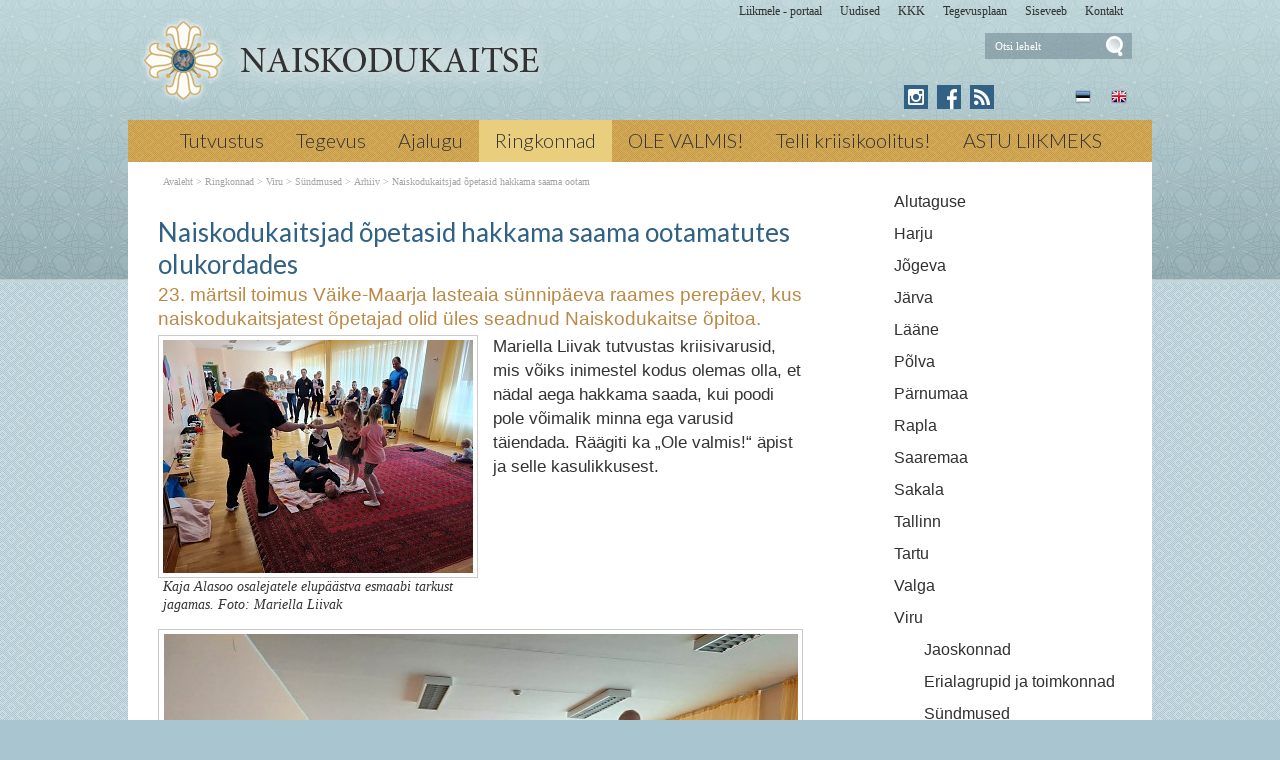

--- FILE ---
content_type: text/html; charset=ISO-8859-4
request_url: https://www.naiskodukaitse.ee/Naiskodukaitsjad_opetasid_hakkama__4986
body_size: 13640
content:
<!DOCTYPE html> <html lang="et"><head><title>Naiskodukaitsjad õpetasid hakkama saama ootamatutes olukordades</title> <link rel="canonical" href="https://www.naiskodukaitse.ee/Naiskodukaitsjad_opetasid_hakkama__4986"> <META HTTP-EQUIV="Pragma" CONTENT="no-cache"><META HTTP-EQUIV="Expires" CONTENT="-1"><meta name="viewport" content="initial-scale=1"><meta name="description" content="23. märtsil toimus Väike-Maarja lasteaia sünnipäeva raames perepäev, kus naiskodukaitsjatest õpetajad olid üles seadnud Naiskodukaitse õpitoa. Kaja Alasoo osalejatele elupäästva esmaabi tarkust jagamas. Foto: Mariella Liivak Mariella Liivak tutvustas kriisivar Naiskodukaitsjad õpetasid hakkama saama ootamatutes olukordades"><link rel="shortcut icon" href="favicon.ico"><meta property='og:image' content='https://www.naiskodukaitse.ee/s2/4986_21081_v_v_Mariella_Liivak_kriisivarusid_tutvustamas_Foto_Kzu57a.jpg'><META HTTP-EQUIV="Content-Type" CONTENT="text/html; charset=ISO-8859-4"><style type="text/css">@media only screen and (max-width: 666px){.small_box_left{margin-left: auto; margin-right: auto; float:none; margin-bottom: 25px}}@media only screen and (min-width: 666px){.small_box_left{float: left}}@media only screen and (min-width: 665px){.cleargallery{clear: both;}}#hmlink a{display: inline;}a:link,a:visited,a:active{text-decoration: underline; font-weight:normal; color: #395595;}a:hover{text-decoration: underline; color: #7187bd}.pildiaar{padding:4px; border:1px solid #cacaca;}.pildiaar img{vertical-align: bottom;}.tooteruut{padding:4px; border: solid 1px #cacaca;}.toot_hr_jn{display: block; padding-bottom: 2px; color: #333; border-bottom:solid 1px #cacaca;}#pildihigh{border:1px solid #5e5e5e;}.spilt{clear:both; margin-top:11px}body.mceContentBody{background: #ffffff;}img, div, input{_behavior: url('js/js/iepngfix.htc');}.carol, #carol, .c, #c{clear: both;}.sisutekst{font: normal 17px/24px Arial, Helvetica, sans-serif; color: #333;}body{font: normal 17px/24px Arial, Helvetica, sans-serif; color: #333; background:}td, table{font: normal 17px/24px Arial, Helvetica, sans-serif; color: #333;}p{font: normal 17px/24px Arial, Helvetica, sans-serif; color: #333;}.pealkiri{font: 400 26px/32px Lato, sans-serif; margin-top: 6px; margin-bottom: 3px; padding:0px; color: #316285;}.sissejuhatus{font: normal 19px/24px arial; padding:0px; margin:0px; padding-bottom:4px; color: #bb8945}.alapealkiri{font: 400 22px/28px Lato, sans-serif; color: #316285;}.autor{font: normal 10px/16px verdana; color: #333;}.pildiallkiri{font: italic 14px/18px verdana; color: #333;}.sv li div{display: inline;}.endsv{margin-bottom: 24px;}.heledam{color: rgb(206, 70, 18); font-size: medium;}.tumedam{color: rgb(128, 0, 0); font-size: medium;}body.mceContentBody{background: #ffffff;}body.mceContentBody{}body.mceContentBody .megan_col{border: dashed 1px gray;}.megan_col{display: inline-block; font: normal 10px/16px verdana; color: #333; text-align: left; width: 224px; background: #eef5f6; padding: 12px 12px 12px 12px; margin:12px 12px 12px 12px; height: 260px; overflow: hidden; position:relative}@media only screen and (max-width: 520px){.megan_col{--contentWidth: 224px; width: auto; height: 246px;}}.megan_col a{display:block; margin-bottom: 10px; text-decoration:none; color: #333;}.megan_col h6{position: absolute; width: 520px; height: 43px; background: url('d1/graaf/esi-bot-trans.png');  bottom: 0px; left:0px;}.megan_col em{display: block; text-align: center; width: 200px; height: 128px; padding:0px; overflow: hidden; margin: 0px auto 8px auto;}.megan_col bdo{display: inline-block; width: auto; font-weight: bold;}@media only screen and (max-width: 520px){.megan_col bdo{display: inline-block; width: auto; font-weight: bold;}}.megan_col img{border: 1px; margin: 0px auto;}.megan_col_pealk{font: normal 13px/17px verdana; color: #316285;}.megan_big{font: normal 42px/42px 'anton', 'arial narrow', sans-serif; padding: 15px; color: #fff; background: #f9bf00}html *{margin: 0; padding: 0; color: #333;}body{font: normal 17px/24px Arial, Helvetica, sans-serif; background: #a9c5cf; margin: 0; padding: 0; overflow-y: auto; overflow-x: auto;}@media only screen and (min-width: 1025px){body{background: #a9c5cf url('d1/graaf/body.png');}}@media only screen and (max-width: 1080px){body{overflow-x: hidden;}}div{margin:0; padding:0; -webkit-box-sizing: border-box; -moz-box-sizing: border-box; box-sizing: border-box;}#norma{width: 100%; position: relative; background: #bad2d6; z-index: 12; margin:0; padding:0;}@media only screen and (min-width: 1025px){#norma{background: transparent url('d1/graaf/norma.png') center top fixed repeat-x}}#naomi{padding: 0px; margin:0px;}.betty{padding-top: 0px; margin-top: 0px; position: relative; margin-left:auto; width: 1024px; margin-right:auto;}@media only screen and (max-width: 1024px){.betty{width: auto; margin: 0 auto;}}@media only screen and (min-width: 1024px){.betty{max-width: 1024px; margin: 0 auto;}}#may{position: absolute; top: 38px; left: 0px; font: normal 10px/11px arial}#susanna{margin: 0px; padding:0px; z-index:8; position: relative; z-index: 15;}#alice{width: 100%; color: #fff; margin: 0px; padding: 0px; position: relative; z-index: 16; padding-bottom: 4px;}#alice_i{padding: 0px 1px;  text-align: left;}#cristina{font: normal 12px/12px verdana; float: right; margin: 0px 5px 0px 5px;  text-align: right;}@media only screen and (min-width: 800px){#cristina{margin-bottom: -10px;}}#cristina a{color: #333333; display: inline-block; margin-top: 5px; margin-bottom: 7px; text-decoration: none; font-weight: normal}@media only screen and (min-width: 830px){#cristina{margin-right: 10px;}}#loren{width: 390px; height: 71px; overflow:hidden; float: left; position: relative; z-index: 14; margin:0px auto; padding:0px; margin-bottom: 7px; margin-left:20px}@media only screen and (min-width: 800px){#loren{top: -5px}}#loren a{width: 100%; height: 100%; display: inline-block; overflow: hidden;}#loren a:before, #loren a[href^="javascript:"]:after{content: url('d1/graaf/loren_90.png');}@media only screen and (min-width: 500px){#loren{width: 500px; height: 87px; float: left; margin-left:10px}#loren a:before, #loren a[href^="javascript:"]:after{content: url('d1/graaf/loren500_90.png');}}#loren{width: 315px; height: 71px; overflow:hidden; float: left; position: relative; z-index: 14; margin:0px auto; padding:0px; margin-bottom: 7px; margin-left:40px; float: none; margin: 0px auto; top: 30px; margin-bottom: 30px;}@media only screen and (min-width: 800px){#loren{top: -5px; float: left; margin-left:10px;}}@media only screen and (min-width: 620px){#loren{top: -5px; float: left; margin-left:10px; top: 0px; margin-bottom: 0px;}}#loren a{width: 100%; height: 100%; display: inline-block; overflow: hidden;}#loren a:before, #loren a[href^="javascript:"]:after{content: url('d1/graaf/loren.png');}@media only screen and (min-width: 500px){#loren{width: 405px; height: 87px; float: left; margin-left:10px}#loren a:before, #loren a[href^="javascript:"]:after{content: url('d1/graaf/loren500.png');}}#susie{display: none; float: left; margin-top: 4px; margin-left: 130px; width: 400px; margin-bottom: -20px;}#susie p, #susie{font: 400 26px/26px 'Dancing Script', cursive; color: white;}#susie a:link{font-weight: 300;}#susie p{font: 400 105px/100px 'Dancing Script', cursive; margin:0px; padding:0px;}@media only screen and (min-width: 765px){#susie{display: block; position: relative; z-index:14}}#olivia{width: 150px; height: 32px; margin-top: 6px; overflow: hidden; margin-left: 10px; margin-right: 0px; margin-bottom:0px; padding: 2px 0px 0px 8px; background: #f9f; display: block; z-index: 55; background: url('d1/graaf/olivia.png') 3px 4px no-repeat; position: absolute; right: 20px; top: -5px}@media only screen and (min-width: 660px){#olivia{top: 5px}}label{position: relative; left: 160px; top: -34px; display: inline block; font: normal 9px arial; width: 15px; height: 15px}#onpinp{border:0; background: 0 ; margin: 0px 0px 0px 0px; height: 19px; padding: 0px; font:normal 11px/15px verdana; color:#ffffff; -webkit-box-shadow: none; -moz-box-shadow: none; box-shadow: none;}html>body #onpinp{margin: 0px 0px 0px 0px;}#onpsmt{border:0; background:0; height: 22px; width: 22px; font: normal 12px/12px verdana; padding: 0; color:0; -webkit-box-shadow: none; -moz-box-shadow: none; box-shadow: none;}html>body #onpsmt{padding: 0px 5px 5px 5px;}#sonjakaia{clear:both; width: 260px; float:right; position: relative; z-index: 14;}@media only screen and (min-width: 660px){#sonjakaia{top: -20px; margin-bottom: -20px}}#kaia{width: 120px;  float: right; position: relative; z-index: 14; display: inline-block; color: #bbbbbb; margin-right: 15px; min-height: 20px;}#kaia a:link, #kaia a:active, #kaia a:visited{display:block; padding: 4px 6px 4px 6px; margin: 0px 4px; float:right; text-decoration: none;}#kaia a:hover, #kaia .keel_active{background: url('d1/graaf/lang_high.png') -1px -1px repeat}.flag{background: url('d1/graaf/spritels.png'); display: block; height: 16px; width: 16px;}#gillian{}#hanna{width: 100%; background: #cb9f51;  margin-bottom:0px; color: #fff; padding: 0px;  margin-top: 7px; position: relative; z-index: 12; clear: both;}@media only screen and (min-width: 1025px){#hanna{background: #cb9f51 url('d1/graaf/hanna.png') 0px 0px ;}}#hanna ul{margin: 0px; padding: 0px; padding-left: 2px;}#hanna a{display: block; font: 300 20px/20px Lato, sans-serif; color: #333333; margin: 0px; padding: 10px 16px 12px 16px; text-decoration: none}@media only screen and (max-width: 800px){#hanna a{font: 300 18px/18px Lato, sans-serif;}}#hanna .lMActive{color: #333333; text-decoration: none; background: #e9ce7e;}#hanna a:hover{color: #333333; text-decoration: underline;}.hid{position: absolute; display: none;  filter:alpha(opacity=98);  opacity:0.98; margin: 0px; padding: 0px; z-index:5; width: 202px;}.tnp{position: relative; background: url('d1/graaf/hanna.png') 0px 0px; padding: 5px 2px 5px 2px; margin:0px; margin-top:0px; list-style: none; text-align: left; width: 267px;}html>body .tnp{width:265px}#hanna li{list-style: none; list-style-image: none; list-style-type: none; display: inline-block; zoom: 1; *display: inline; margin:0px; padding: 0px;}#hanna div li{height: 20px;}#hanna .tnp a{display: block; border: 0; background: 0; margin: 0px 0px 3px 8px; padding: 2px 2px 5px 8px; font: normal 16px/20px arial; color:#333; text-decoration: none;}#hanna .tnp a:hover, #hanna .tnp .tnpActive{color: #333; text-decoration: underline; padding: 2px 2px 5px 8px; border-radius: 0px; margin: 0px 0px 3px 8px; background: 0;}#fiona{position: relative; z-index: 4;}#fionS{display: block; width: 100%; position: relative; z-index: 11; height: 400px; background-image:url('d1/graaf/susanna.jpg'); background-repeat:no-repeat; background-size: 100% auto;}#fionS a{display: block; width: 100%; height: 400px; box-sizing: border-box; color: white; text-decoration:none; text-shadow: 4px 4px 4px black; position: absolute; display: none;}.fionSsisu{color: #fff; text-shadow: 4px 4px 4px black; padding: 40px 5px 30px 40px; font: normal 28px Lato, sans-serif; position: absolute; display: none;}.fionSsisuNupp{margin-top: 8px; display: inline-block; text-decoration:none; font: normal 18px Lato, sans-serif; background: #393b73; border-radius: 5px; padding: 4px 25px 6px 25px; color: white; text-shadow: none;}#@media only screen and (min-width: 1024px){##fionS{display: block;}}@media only screen and (max-width: 799px){#fionS{height: 200px;}}@media only screen and (max-width: 599px){#fionS{height: 150px;}.fionSsisu{padding: 15px 5px 5px 15px;}#fionS a{height: 150px;}}h1{font: normal 18px/22px verdana; color: #fff}h2{font: normal 16px/20px verdana; color: #fff}h3{position: absolute; top: 22px; left: 5px;  padding: 10px 2px 18px 2px; overflow: hidden; font: normal 16px/22px verdana; width: 72px; border: solid 1px red; padding-top: 42px; max-height: 140px;}#cts, #cts a, .cts, .cts a{font: normal 14px/16px verdana; color: #fff}#cts2, #cts2 a, .cts2, .cts2 a{position: relative; padding-left: 5px; font: normal 3px/5px verdana; color: #fff;  opacity:0.2; z-index: 1}#melody{background: #fff; padding: 0px; padding-bottom: 0px; height: auto; z-index: 4;}#megan{background: #fff; position: relative; padding-top: 15px; z-index: 4;}#megan ul, #megan ol{list-style-position: inside; padding: 0px 0px 5px 40px;}.hw, #hw{position: absolute; left: 0; top: -840px; text-align:left; width: 615px; z-index: 1}#ingrid{padding-left: 5px; display: none; padding-bottom: 0px; font:normal 10px/10px verdana; color:#a9a5a6;}#ingrid a:link, #ingrid a:active, #ingrid a:hover, #ingrid a:visited{font: normal 10px/10px verdana; text-decoration: none; display: inline-block; margin-bottom: 23px; color: #a9a5a6}#ingrid a:hover{text-decoration: underline;}@media only screen and (min-width: 666px){#ingrid{display: block;}}.arrow{display: inline-block; margin-bottom: 1px}@media only screen and (max-width: 600px){.arrow{margin-bottom: 8px;}}#julia{float: left; margin: 0 30px;  width: 645px; margin-bottom: 40px;  max-width: 645px}#carla{float: right; clear: right;  max-width: 315px; padding: 0px; margin:0px; margin: 0px auto;  margin-bottom: 35px;}@media only screen and (max-width: 1023px){#julia, #carla{float: none;  padding: 5px 10px;  margin:auto;  width: auto; max-width: 645px;}#carla{margin-top: 20px;}}@media only screen and (max-width: 666px){#julia, #carla{float: none; padding: 5px 10px; margin:auto; width: 100%; max-width: 645px;}}#priscilla{text-align:right; margin-right: 8px; margin-top: 10px; margin-bottom:12px}#priscilla a{background: url('d1/graaf/spritels.png') -120px -48px no-repeat; display: inline-block; height: 20px; width: 57px; margin: 0px 10px 0px 0px}@media only screen and (max-width: 1023px){#priscilla{display: none}}#virginia{float: right; width: 315px; padding: 5px 30px;}#lM{position:relative; margin: 0px 0px 0px 10px; padding:10px 0px 3px 3px;}#lM a{display: block; margin-bottom: 12px; padding: 0px 5px 0px 14px; font: normal 16px/20px arial; color: #313131; text-decoration: none;}#lM a:hover, #lM .lMActive{color: #316285; background: url('d1/graaf/va.png') 0px 8px no-repeat;}#lM .lMSecond{display: block; margin-left: 30px;}@media only screen and (max-width: 1024px){#virginia{float: none; width: 100%; padding: 0px;}#virginia, #lM a, #lM div, #lM .lMSecond{display: inline-block; margin-left: 0px;}#lM{padding:0px;}#lM div{width: auto; float: none; display: inline-block;}}#ursula, #kimberly, #melinda, #lara{width: 300px; float: right; font: normal 12px/18px verdana; padding: 10px;}.uudis_main{text-align:right; font: bold 14px arial; color: #316285}.uudis_blokk{margin: 14px 0px 2px 0px; clear: both}.uudis_blokk img{margin-right: 8px; margin-top: 8px; float: left;}.uudis_blokk a{text-decoration: none}.uudis_main a{font: bold 14px arial; color: #316285}.uudis_date, .uudis_date a{font: normal 10px verdana; color: #333}.uudis_pealk, .uudis_pealk a{font: 400 22px/26px Lato, sans-serif;  text-decoration: none; color: #316285}.uudis_pealk_small, .uudis_pealk_small a{font: 400 14px/19px Lato, sans-serif;  text-decoration: none; color: #316285}.uudis_sissejuh, .uudis_sissejuh a, .uudis_sissejuh a:hover{font: normal 12px/18px verdana; padding-bottom: 25px; text-decoration: none; color: #333}.syndic_sissejuh, .syndic_sissejuh a, .syndic_sissejuh a:hover{font: font: normal 17px/24px Arial, Helvetica, sans-serif;; padding-bottom: 10px; color: #333 ; font-weight: normal; display: block; text-decoration: none}.syndic_date, .syndic_date a{display: block; font: normal 10px verdana; color: #333}.uudis_social{position: relative; top: 5px; left: -5px; margin-bottom: 8px; text-align: center;}.varvisilt{background: #feff19; color: #596010; font: normal 14px/14px 'Vollkorn', serif; display: inline-block; padding: 2px 12px 2px 12px}@media only screen and (min-width: 1024px){#ursula, #sonja, #kimberly, #melinda, #lara{float: right; width: 310px;}}#kimberly, #kimberly a{font: 300 19px/24px Lato, sans-serif; color: #dbcfb1;}#kimberly{background: #316285 ; padding:0px; margin:0px; border-top-left-radius: 7px; border-bottom-left-radius: 7px; margin-left: 10px; padding: 8px 10px 12px 20px;}#kimberly a{color: #fff; text-decoration: underline;}.fourvalues{margin: 10px 10px 20px 16px}.fourvalues div{margin-top:10px; color: #670000; font: normal 16px/24px calibri; font-style:italic}#sonja{margin: 15px 0px 5px 10px;}#melinda{margin-top: 10px; text-align: center;}#ursula{padding-bottom: 0px;}@media only screen and (max-width: 1023px){#ursula{width: auto;}}#sonja, #melinda{padding:10px 0px 0px 0px;}#sonja{display: inline-block; float: right; padding: 0px; margin:0px; width: 115px;}#sonja a{background: #316285 url('d1/graaf/spritels.png'); display: inline-block; height: 24px; width: 24px; margin: 0px 2px 4px 2px}#melinda img{margin: 0px 2px 4px 2px}.comment_header{background: #dddce4 ; margin: 28px 0px 3px 0px; width: 645px}table{border-spacing:0; background-repeat : no-repeat}#kalenderpos{position:absolute; left:709px; top:34px; z-index:29;}#cal{margin:0px 10px 10px 10px;}@media only screen and (max-width: 1023px){#cal{display: none;}}#cal, #cal table, #cal td, #cal th{padding:3px; border-spacing:0px; border-padding:0px; border-collapse: collapse; color: #455147; text-align:right; font:10px verdana}#cal{padding-left: 80px; color: white; text-align: center; vertical-align: middle;}#tnane{color: #316285; font-weight: bold}#tdhighl, .tdhighl{background: #e9f0f1; font-weight: normal; padding:3px; position: relative; text-align:right; font:10px verdana}#tdhighl a, .tdhighl a{font-weight: normal; color: #316285}.cmpl{margin: 2px;  color: #316285; position: absolute; width: 218px; text-align:left; background: #e9f0f1; border: solid 1px #9cb5c6; padding: 2px 5px 3px 2px}.cmpl a{color: #316285;}html>body .cmpl{width:207px}.kn{color: #316285; margin-top: 4px}.an{color: #316285; font: bold 14px verdana}#korv{float: left; margin-top: 8px; margin-left: 150px; padding-bottom: 8px; font: normal 12px/18px verdana; color: #95947e; z-index:5}#korv a{color: #95947e; font-weight: normal;}#login{position:absolute; right: 20px; top: 50px; width: 350px; text-align:right; z-index:5}#mrkspilv{color: #316285; text-align: center; margin-top: 10px; margin-bottom: 52px;}#mrkspilv a:link{color: #316285; text-decoration: none}#mrkspilv span{display: inline-block; margin: 2px; color: #316285;}@media only screen and (max-width: 1023px){#mrkspilv{width: auto;}}#mrkspilv a:hover{text-decoration: underline}.ulabel{display: inline-block; color: white; background: url('d1/graaf/label_back.png') left center no-repeat; font: normal 10px/11px verdana; padding: 3px 12px 4px 20px;}#highlight{background-color: #fffdf0;}.otsiSisu{font: normal 14px/25px verdana; width: auto;}.toimetaja{text-align:right; clear:both; width:120px; margin:4px 0px 4px 0px; color:#777777; padding-right:4px; border:1px dashed #9f9f9f; background-color: #ffffff; font: normal 9px/14px verdana}.toimetaja a:link, .toimetaja a:active, .toimetaja a:visited, #kimberly .toimetaja a{font: normal 9px/14px verdana; color: #777777; font-weight: bold; text-decoration: none;}.toimetaja a:hover{text-decoration: underline;}.vasakjuhend{font: normal 10px/12px verdana; color: #898989;}.vasakjuhendin{border:1px solid #a9a9a9; background: 0 ; font:normal 11px verdana; height: 20px; color: #808080;  vertical-align:middle}.juhend{font: normal 10px/12px verdana; color: #333}#fs{font: normal 10px/12px verdana; margin-top:3px;}.r_gallup{border:none; margin-bottom:-4px}input{border:1px solid #aaaaaa; background: 0 ; font:normal 11px verdana; height: 24px; color:#777777; vertical-align:middle; -moz-border-radius:3px; -khtml-border-radius:3px; -webkit-border-radius: 3px; border-radius: 3px;}textarea{border:1px solid #aaaaaa; background: 0 ; font: 11px verdana; color:#777777; overflow:auto; -moz-border-radius:0.2em; -khtml-border-radius:0.2em; -webkit-border-radius: 0.2em; border-radius: 0.2em;}input, textarea{border: solid 1px #aaaaaa; outline: 0; background: #FFFFFF; background: -webkit-gradient(linear, left top, left 8, from(#FFFFFF), color-stop(4%, #EfEfEf), to(#FFFFFF)); background: -moz-linear-gradient(top, #FFFFFF, #EfEfEf 2px, #FFFFFF 8px); box-shadow: rgba(0,0,0, 0.1) 0px 0px 8px; -moz-box-shadow: rgba(0,0,0, 0.1) 0px 0px 8px; -webkit-box-shadow: rgba(0,0,0, 0.1) 0px 0px 8px;}input:hover, textarea:hover, input:focus, textarea:focus{border-color: #403438; -webkit-box-shadow: rgba(0, 0, 0, 0.15) 0px 0px 8px; -moz-box-shadow: rgba(0,0,0, 0.15) 0px 0px 8px;}.drop{font: 10px verdana; color:#777777}.submit{border:solid 1px #316285; background:#316285; font: normal 11px/11px verdana; height:24px; cursor:pointer; text-align: center; color:#fff; vertical-align:middle; padding:3px 10px 5px 10px;}p{margin: 0; padding: 0;}#timer{position: absolute; top: 188px; left: 18px; z-index: 65; color: #000000; font: normal 9px verdana;}#update{position:absolute; top:-15px; left:220px}.query_head{color: #bb8945; font: normal 14px/16px arial; padding: 10px 0px 0px 0px}#logout{text-align:right; font: normal 10px/12px verdana; position: absolute; width: 90px; right: 12px; top: 75px; z-index:15}#logout a{color: #fff;}#theresa{width: 100%; background:0; color: #666666; padding: 0px 0px 0px 0px; margin-bottom: 0px; position: relative; z-index: 5;}#wendy{width: 100%; position: relative; z-index: 5; font: normal 11px/16px verdana; background: #4a5d7e url('d1/graaf/wendy.png') center 0px repeat; color: #dedede; padding: 10px 0px 50px 0px; margin-bottom: 0px; text-align: center;}#wendy_i{padding: 0px 15px;}#wendy a{color: #dedede; font-weight: normal;}@media only screen and (max-width: 600px){#wendy a{display: inline-block; margin: 0px 0px 9px 9px}}#may{top: -2935px; width: 318px;}#zara{font: normal 10px/16px verdana;}#zara_i{padding: 10px 15px 8px 15px; font: normal 10px/16px verdana; color: #333;}#zara_z{font: normal 10px/16px verdana; color: #333; float: right;}#zara_z a{font-weight: normal; text-decoration: none; color: #333;}h4, h4 a{display: inline-block; font-weight: normal; text-decoration: none; color: #333; padding: 0px; margin: 0px;}#az{opacity: 0.6; filter: alpha(opacity=60); position: relative; top: 1px; left: 5px; margin-bottom: -3px; display:inline-block; width: 15px; height: 15px; font: normal 36px verdana;  overflow: hidden}#az:before, #az input[id^="footer:"]:after{content: url('d1/graaf/logo.png');}body.mceContentBody{background: #4a5d7e ; padding:0px; margin:0px;}body.mceContentBody .wendy_col{border: dashed 1px gray; padding: 5px 5px; color: #dedede ;}body.mceContentBody .wendy_col a{color: #dedede;}p{margin: 0; padding: 0;}.bot_header, .bot_header a, .bot_content, .bot_content a, .bot_content p, .bot_content td{color: #dedede ; font: normal 11px/16px verdana;}.bot_header, .bot_header a{color: #f9b83d; font: 400 20px/24px Lato, sans-serif;}.wendy_col{width: 224px; margin: 5px 15px 10px 0px; display: inline-block; vertical-align: top;  padding: 5px 6px; font: normal 11px/16px verdana; color: #dedede; text-align: left;}.mceContentBody .wendy_col a, .mceContentBody .wendy_col a:link, .mceContentBody .wendy_col a:visited{color: #dedede; font-weight: normal;}body.mceContentBody2{background: #fff; color: #333; font: normal 10px/16px verdana;}p{margin: 0; padding: 0;}.bot_header2, .bot_header2 a, .bot_content2, .bot_content2 a, .bot_content2 p, .bot_content2 td{color: #333; font: normal 10px/16px verdana;}.bot_content2 a{text-decoration: underline}.bot_header2, .bot_header2 a{font: bold 14px arial;}.fancybox-wrap,.fancybox-skin,.fancybox-outer,.fancybox-inner,.fancybox-image,.fancybox-wrap iframe,.fancybox-wrap object,.fancybox-nav,.fancybox-nav span,.fancybox-tmp{padding: 0; margin: 0; border: 0; outline: none; vertical-align: top;}.fancybox-wrap{position: absolute; top: 0; left: 0; z-index: 8020;}.fancybox-skin{position: relative; background: #f9f9f9; color: #444; text-shadow: none; -webkit-border-radius: 4px;  -moz-border-radius: 4px;  border-radius: 4px;}.fancybox-opened{z-index: 8030;}.fancybox-opened .fancybox-skin{-webkit-box-shadow: 0 10px 25px rgba(0, 0, 0, 0.5);  -moz-box-shadow: 0 10px 25px rgba(0, 0, 0, 0.5);  box-shadow: 0 10px 25px rgba(0, 0, 0, 0.5);}.fancybox-outer, .fancybox-inner{position: relative;}.fancybox-inner{overflow: hidden;}.fancybox-type-iframe .fancybox-inner{-webkit-overflow-scrolling: touch;}.fancybox-error{color: #444; font: 14px/20px "Helvetica Neue",Helvetica,Arial,sans-serif; margin: 0; padding: 15px; white-space: nowrap;}.fancybox-image, .fancybox-iframe{display: block; width: 100%; height: 100%;}.fancybox-image{max-width: 100%; max-height: 100%;}#fancybox-loading, .fancybox-close, .fancybox-prev span, .fancybox-next span{background-image: url('js/fancybox/fancybox_sprite.png');}#fancybox-loading{position: fixed; top: 50%; left: 50%; margin-top: -22px; margin-left: -22px; background-position: 0 -108px; opacity: 0.8; cursor: pointer; z-index: 8060;}#fancybox-loading div{width: 44px; height: 44px; background: url('js/fancybox/fancybox_loading.gif') center center no-repeat;}.fancybox-close{position: absolute; top: -18px; right: -18px; width: 36px; height: 36px; cursor: pointer; z-index: 8040;}.fancybox-nav{position: absolute; top: 0; width: 40%; height: 100%; cursor: pointer; text-decoration: none; background: transparent url('js/fancybox/blank.gif'); -webkit-tap-highlight-color: rgba(0,0,0,0); z-index: 8040;}.fancybox-prev{left: 0;}.fancybox-next{right: 0;}.fancybox-nav span{position: absolute; top: 50%; width: 36px; height: 34px; margin-top: -18px; cursor: pointer; z-index: 8040; visibility: hidden;}.fancybox-prev span{left: 10px; background-position: 0 -36px;}.fancybox-next span{right: 10px; background-position: 0 -72px;}.fancybox-nav:hover span{visibility: visible;}.fancybox-tmp{position: absolute; top: -99999px; left: -99999px; visibility: hidden; max-width: 99999px; max-height: 99999px; overflow: visible !important;}.fancybox-lock{overflow: hidden !important; width: auto;}.fancybox-lock body{overflow: hidden !important;}.fancybox-lock-test{overflow-y: hidden !important;}.fancybox-overlay{position: absolute; top: 0; left: 0; overflow: hidden; display: none; z-index: 8010; background: url('js/fancybox/fancybox_overlay.png');}.fancybox-overlay-fixed{position: fixed; bottom: 0; right: 0;}.fancybox-lock .fancybox-overlay{overflow: auto; overflow-y: scroll;}.fancybox-title{visibility: hidden; font: normal 13px/20px "Helvetica Neue",Helvetica,Arial,sans-serif; position: relative; text-shadow: none; z-index: 8050;}.fancybox-opened .fancybox-title{visibility: visible;}.fancybox-title-float-wrap{position: absolute; bottom: 0; right: 50%; margin-bottom: -35px; z-index: 8050; text-align: center;}.fancybox-title-float-wrap .child{display: inline-block; margin-right: -100%; padding: 2px 20px; background: transparent; background: rgba(0, 0, 0, 0.8); -webkit-border-radius: 15px;  -moz-border-radius: 15px;  border-radius: 15px; text-shadow: 0 1px 2px #222; color: #FFF; font-weight: bold; line-height: 24px; white-space: nowrap;}.fancybox-title-outside-wrap{position: relative; margin-top: 10px; color: #fff;}.fancybox-title-inside-wrap{padding-top: 10px;}.fancybox-title-over-wrap{position: absolute; bottom: 0; left: 0; color: #fff; padding: 10px; background: #000; background: rgba(0, 0, 0, .8);}@media only screen and (-webkit-min-device-pixel-ratio: 1.5),  only screen and (min--moz-device-pixel-ratio: 1.5),  only screen and (min-device-pixel-ratio: 1.5){#fancybox-loading, .fancybox-close, .fancybox-prev span, .fancybox-next span{background-image: url('js/fancybox/fancybox_sprite@2x.png'); background-size: 44px 152px;}#fancybox-loading div{background-image: url('js/fancybox/fancybox_loading@2x.gif'); background-size: 24px 24px;}}</style></head><body> <div id="norma"><div id="naomi"><div id="alice"><div class="betty" id="by1"><div id="alice_i"><div id="cristina"><a href='https://portaal.kaitseliitlane.ee/'>Liikmele - portaal</a> &nbsp; &nbsp; &nbsp;<a href='Eelmised_sundmused_1'>Uudised</a> &nbsp; &nbsp; &nbsp;<a href='293'>KKK</a> &nbsp; &nbsp; &nbsp;<a href='281'>Tegevusplaan</a> &nbsp; &nbsp; &nbsp;<a href='http://www.naiskodukaitse.ee/sise'>Siseveeb</a> &nbsp; &nbsp; &nbsp;<a href='12'>Kontakt</a> &nbsp; &nbsp; &nbsp;</div><div class=c></div></div></div></div> <div class="betty" id="by2"> <div id="loren"><a href="https://www.naiskodukaitse.ee/Avaleht_253" title="Naiskodukaitsjad õpetasid hakkama saama ootamatutes olukordades"><img src="d1/graaf/loren.png" alt="Naiskodukaitsjad õpetasid hakkama saama ootamatutes olukordades"> <b>Naiskodukaitsjad õpetasid hakkama saama</b></a> 23. märtsil toimus Väike-Maarja lasteaia sünnipäeva raames perepäev, kus naiskodukaitsjatest õpetajad olid üles seadnud Naiskodukaitse õpitoa. märtsil 2023 Elanikkonnakaitse Ellujäämine Erialaõpe Esmaabi Evakuatsioon Koostöö Kriisiabi Meditsiin Ohutushoid Ole valmis! Tähtpäevad &larr; Eelmine Naiskodukaitsest leiad sõbrad kogu eluks Järgmine &rarr; Naiskodukaitsjad räägivad võimalusest panustada riigikaitsesse <i>Naiskodukaitsjad õpetasid hakkama saama ootamatutes olukordades</i> </div> <div id="olivia"><form action="" method="post" ENCTYPE="multipart/form-data" style='margin:0;padding:0'><div style='background: url("d1/graaf/space.gif") no-repeat; width:162px; height: 27px;margin:0px;padding:0px'><div style='margin:0px;padding:0px; padding-top:1px;padding-left:5px;'><input name="otsing" type="text" size="14" value="Otsi lehelt" id="onpinp" onfocus="if (this.value==this.defaultValue) this.value='';"> <input type="image" src="d1/graaf/space.gif" id="onpsmt" alt='Otsi lehelt '><label for="onpinp">Otsi lehelt </label><label for="onpsmt">Press for Otsi lehelt </label></div></div><input name="l" type="hidden" value="et"><input name="sct" type="hidden" value="1"><input name="action" type="hidden" value="otsing"></form></div> <div id="may"></div> <div id="sonjakaia"><div id="kaia"> <a href="Introduction_1218"><span class=flag style='background-position: -48px top'></span></a> <a href="Naiskodukaitse_253"><span class=flag style='background-position: -72px top'></span></a></div><div id="sonja"><a href="https://www.instagram.com/naiskodukaitse/" style='background: #316285 url("d1/graaf/spritels2.png") -120px -24px' title='Instagram'></a> <a href="https://www.facebook.com/naiskodukaitse" style='background-position: -24px -24px' title='Facebook'></a> <a href="?action=rss" style='background-position: -144px -24px' title='RSS'></a> </div><div class=c></div></div> </div><div id="susanna"></div> <div class="betty" id="by3"><div id="hanna"><table align=center border=0 style='margin:0px auto;' cellpadding="0" cellspacing="0"><tr><td align=center><ul><li><a href="Tutvustus_254" onmouseover="mopen('m254')" onmouseout="mct()">Tutvustus</a> <div id=m254 onmouseover="mcct()" onmouseout="mct()" class='hid'><div class=tnp><a href="Naiskodukaitse_peamised_vaartused_259">Väärtused</a> <a href="Struktuur_ja_juhtimine_260">Struktuur</a> <a href="Keskjuhatuse_liikmed_267">Keskjuhatus</a> <a href="Naiskodukaitse_pohikiri_11">Põhikiri</a> <a href="Naiskodukaitse_sumboolika_10">Sümboolika</a> <a href="Vosu_puhkekeskus_26">Võsu õppe- ja puhkekeskus</a> <a href="Naiskodukaitse_esinaise_koned_5299">Esinaise kõned</a> <a href="Naiskodukaitse_tegemised_pildis_5">Galerii</a> <a href="Kone_isamaale_489">Kõne isamaale</a> <a href="Naiskodukaitse_vormiriietus_ja_kandmise_kord__4106">Naiskodukaitse vormiriietus ja kandmise kord </a> <a href="Teenetemarkide_kandmine_Naiskodukaitse_piduliku_vormi_ja_5137">Teenetemärkide kandmine</a> </div></div></li><li><a href="Tegevus_4" onmouseover="mopen('m4')" onmouseout="mct()">Tegevus</a> <div id=m4 onmouseover="mcct()" onmouseout="mct()" class='hid'><div class=tnp><a href="Valjaope_5130">Väljaõpe</a> <a href="Tegevusvaldkonnad_4362">Tegevusvaldkonnad</a> <a href="Tegevusplaan_281">Tegevusplaan</a> <a href="Kasulik_teada_255">Kasulik teada</a> <a href="Samm-sammult_elupaastjaks_4167">Samm-sammult elupäästjaks</a> <a href="Mentorlus_Naiskodukaitses_2453">Mentorlus</a> <a href="Eelmised_sundmused_1">Sündmused</a> <a href="Sundmused_Naiskodukaitse_ringkondades_ule_Eesti_262">Ringkondade sündmused</a> <a href="Sundmuste_arhiiv_76">Sündmuste arhiiv</a> <a href="Sinilillesumboolikaga_tooted_4542">Sinililletooted</a> </div></div></li><li><a href="Naiskodukaitse_ajalugu_7" onmouseover="mopen('m7')" onmouseout="mct()">Ajalugu</a> <div id=m7 onmouseover="mcct()" onmouseout="mct()" class='hid'><div class=tnp><a href="Naiskodukaitse_enne_II_maailmasoda_270">Enne II maailmasõda</a> <a href="Naiskodukaitse_lugusid_ajaloost_4400">Naiskodukaitse lugusid ajaloost</a> <a href="taasloomine_3391">Taasloomine</a> <a href="Virtuaalne_muuseum_273">Virtuaalne muuseum</a> <a href="Naiskodukaitse_aastaraamatud_3225">Aastaraamatud</a> <a href="Naiskodukaitse_tegevusaastad_pildi_3562">Naiskodukaitse tegevusaastad pildis - algusaastatest 90. aastapäevani!</a> </div></div></li><li><a href="ringkonnad_9" class=lMActive  onmouseover="mopen('m9')" onmouseout="mct()">Ringkonnad</a> <div id=m9 onmouseover="mcct()" onmouseout="mct()" class='hid'><div class=tnp><a href="Alutaguse_ringkond_13">Alutaguse</a> <a href="Harju_ringkond_14">Harju</a> <a href="Jogeva_ringkond_16">Jõgeva</a> <a href="Jarva_ringkond_15">Järva</a> <a href="Laane_ringkond__17">Lääne </a> <a href="Polva_ringkond_18">Põlva</a> <a href="Parnumaa_ringkond_19">Pärnumaa</a> <a href="Rapla_ringkond_20">Rapla</a> <a href="Saaremaa_ringkond_21">Saaremaa</a> <a href="Sakala_ringkond_88">Sakala</a> <a href="TALLINNA_RINGKOND_25">Tallinn</a> <a href="Tartu_ringkond_87">Tartu</a> <a href="Valga_ringkond_22">Valga</a> <a href="Viru_ringkond_23">Viru</a> <a href="Vorumaa_ringkond_24">Võrumaa</a> </div></div></li><li><a href="OLE_VALMIS_3680" onmouseover="mopen('m3680')" onmouseout="mct()">OLE VALMIS!</a> <div id=m3680 onmouseover="mcct()" onmouseout="mct()" class='hid'><div class=tnp><a href="Ohuohu_raporteerimise_funktsionaalsus_kasutusjuhend_5424">Õhuohust raporteerimine</a> <a href="KKK_ehk_korduma_kippuma_kusimused_Ole_valmis_api_kohta_4037">KKK</a> <a href="Valmis_koos_sobraga_5016">Valmis koos sõbraga!</a> <a href="Ole_valmis_laager_4733">Ole valmis! laager</a> <a href="Ohuteavituste_trukis_4689">Ohuteavituse trükis</a> <a href="Kodused_ja_evakuatsioonivarud_3684">Kodused ja evakuatsioonivarud</a> <a href="Meelelahutust_4343">Meelelahutust</a> <a href="Ole_valmis_rakenduse_privaatsuspoliitika_4262">Äpi privaatsuspoliitika</a> <a href="Ole_valmis_ligipaasetavuse_teatised_5170">Ole valmis! äpi ligipääsetavuse teatised</a> <a href="1711041109110761100_10751086109010861074187_4153">&#1041;&#1091;&#1076;&#1100; &#1075;&#1086;&#1090;&#1086;&#1074;!</a> <a href="Be_prepared_4292">Be prepared!</a> </div></div></li><li><a href="Telli_kriisikoolitus_5407" onmouseover="mopen('m5407')" onmouseout="mct()">Telli kriisikoolitus!</a> <div id=m5407 onmouseover="mcct()" onmouseout="mct()"></div></li><li><a href="astu_liikmeks_3" onmouseover="mopen('m3')" onmouseout="mct()">ASTU LIIKMEKS</a> <div id=m3 onmouseover="mcct()" onmouseout="mct()"></div></li></ul><div id=h5 onmouseover="mcct()" onmouseout="mct()" class=hid> </div></td></tr></table><div class=c></div><div class=hw><div class=cts></div></div> </div><div style='background: white'></div><div id="melody"><div id="megan"><div id="virginia"><div id=lM> <a href="Alutaguse_ringkond_13" >Alutaguse</a> <a href="Harju_ringkond_14" >Harju</a> <a href="Jogeva_ringkond_16" >Jõgeva</a> <a href="Jarva_ringkond_15" >Järva</a> <a href="Laane_ringkond__17" >Lääne </a> <a href="Polva_ringkond_18" >Põlva</a> <a href="Parnumaa_ringkond_19" >Pärnumaa</a> <a href="Rapla_ringkond_20" >Rapla</a> <a href="Saaremaa_ringkond_21" >Saaremaa</a> <a href="Sakala_ringkond_88" >Sakala</a> <a href="TALLINNA_RINGKOND_25" >Tallinn</a> <a href="Tartu_ringkond_87" >Tartu</a> <a href="Valga_ringkond_22" >Valga</a> <a href="Viru_ringkond_23"  >Viru</a> <div class="lMSecond"><a href="Viru_ringkonna_jaoskonnad_5162" >Jaoskonnad</a> <a href="Erialagrupid_ja_toimkonnad_5169" >Erialagrupid ja toimkonnad</a> <a href="Viru_ringkonna_sundmused_365" >Sündmused</a> <div class="lMSecond"><a href="Arhiiv_4332" class=lMActive >Arhiiv </a> <div class="lMSecond"></div></div><a href="Viru_ringkonna_tegevusplaan_4285" >Tegevusplaan</a> <a href="Viru_ringkonna_ajaloost_364" >Ajalugu</a> </div><a href="Vorumaa_ringkond_24" >Võrumaa</a> </div></div> <div id="julia"><div id="ingrid"><a href="Avaleht_253">Avaleht </a> &gt; <a href="ringkonnad_9">Ringkonnad</a>  &gt; <a href="Viru_ringkond_23">Viru</a>  &gt; <a href="Viru_ringkonna_sundmused_365">Sündmused</a>  &gt; <a href="Arhiiv_4332">Arhiiv</a> &gt; <a href="Naiskodukaitsjad_opetasid_hakkama__4986">Naiskodukaitsjad õpetasid hakkama saama ootam</a> </div><div style="margin:0px 0px 0px 0px; "><h1 class=pealkiri>Naiskodukaitsjad õpetasid hakkama saama ootamatutes olukordades</h1> <h2 class=sissejuhatus>23. märtsil toimus Väike-Maarja lasteaia sünnipäeva raames perepäev, kus naiskodukaitsjatest õpetajad olid üles seadnud Naiskodukaitse õpitoa. </h2></div> <a name="1"></a><table cellspacing="0" cellpadding="0" width="100%"><tr><td class=sisutekst><table style="padding-right:15px" cellspacing="0" cellpadding="0" class='smallpic_box small_box_left'><tr><td><div class=pildiaar><a class="fbx2-g" href="/s2/4986_21081_v_g_Mariella_Liivak_kriisivarusid_tutvustamas_Foto_Kzu57a.jpg" title="Kaja Alasoo osalejatele elupäästva esmaabi tarkust jagamas. Foto: Mariella Liivak Naiskodukaitsjad õpetasid hakkama saama ootamatutes olukordades" target='_blank'><img src="/s2/4986_21081_v_v_Mariella_Liivak_kriisivarusid_tutvustamas_Foto_Kzu57a.jpg" alt="Naiskodukaitsjad õpetasid hakkama saama ootamatutes olukordades" border=0 class=smallpic style='width:290px'></a></div></td></tr><tr><td class=pildiallkiri style="padding-left:5px;padding-right:4px;padding-bottom:4px; width: 290px">Kaja Alasoo osalejatele elupäästva esmaabi tarkust jagamas. Foto: Mariella Liivak</td></tr></table><div class=sv><p>Mariella Liivak tutvustas kriisivarusid, mis võiks inimestel kodus olemas olla, et nädal aega hakkama saada, kui poodi pole võimalik minna ega varusid täiendada. Räägiti ka &bdquo;Ole valmis!&ldquo; äpist ja selle kasulikkusest.</p></div></td></tr><tr><td><div class=spilt><div class='pildiaar largecont' style="text-align:center"><a class="fbx2-g" href="/s2/4986_21081_s_g_Mariella_Liivak_kriisivarusid_tutvustamas_Foto_K_xa51i.jpeg" title="Mariella Liivak kriisivarusid tutvustamas. Foto: Kaja Alasoo Naiskodukaitsjad õpetasid hakkama saama ootamatutes olukordades" target='_blank'><img src="/s2/4986_21081_s_s_Mariella_Liivak_kriisivarusid_tutvustamas_Foto_K_xa51i.jpeg" alt="Naiskodukaitsjad õpetasid hakkama saama ootamatutes olukordades" border=0 style='width:290px' class='largepic'></a></div><div class=pildiallkiri style="margin-bottom:5px; padding-left:5px;">Mariella Liivak kriisivarusid tutvustamas. Foto: Kaja Alasoo</div></div> </td></tr></table><div class=endsv></div><a name="2"></a><table cellspacing="0" cellpadding="0" width="100%"><tr><td class=sisutekst><div class=sv><p>Margit Randveer andis ülevaate evakuatsioonikoti sisust, kui on vajadus kiirelt kodust lahkuda ja kuidagi hakkama saada. Seal olid eluks vajalikud vahendid nagu tikud, taskulamp, akupank, termotekk, nuga jpm.</p></div></td></tr><tr><td><div class=spilt><div class='pildiaar largecont' style="text-align:center"><a class="fbx2-g" href="/s2/4986_21082_s_g_Margit_Randveer_raakimas_evakuatsioonikoti_sisustto50u.jpg" title="Margit Randveer rääkimas evakuatsioonikoti sisust. Foto: Mariella Liivak Naiskodukaitsjad õpetasid hakkama saama ootamatutes olukordades" target='_blank'><img src="/s2/4986_21082_s_s_Margit_Randveer_raakimas_evakuatsioonikoti_sisustto50u.jpg" alt="Naiskodukaitsjad õpetasid hakkama saama ootamatutes olukordades" border=0 style='width:290px' class='largepic'></a></div><div class=pildiallkiri style="margin-bottom:5px; padding-left:5px;">Margit Randveer rääkimas evakuatsioonikoti sisust. Foto: Mariella Liivak</div></div> </td></tr></table><div class=endsv></div><a name="3"></a><table cellspacing="0" cellpadding="0" width="100%"><tr><td class=sisutekst><div class=sv><p>Lõpetuseks näitas esmaabiinstruktor Kaja Alasoo, kuidas keerata teadvusetu inimene stabiilsesse küliliasendisse. Selleks oli ta välja õpetanud oma rühma tüdrukud, kes õigeid võtteid demonstreerides ülesandega suurepäraselt hakkama said.</p><p>&nbsp;</p><p>Loomulikult ei puudunud ka elustamisnukk Anne, kelle peal oli soovijatel võimalus elustamist proovida.</p></div></td></tr><tr><td><div class=spilt><div class='pildiaar largecont' style="text-align:center"><a class="fbx2-g" href="/s2/4986_21083_s_g_Elustamist_proovimas_Foto_Margit_Randveer_Naiskoro86a.jpg" title="Elustamist proovimas. Foto: Margit Randveer Naiskodukaitsjad õpetasid hakkama saama ootamatutes olukordades" target='_blank'><img src="/s2/4986_21083_s_s_Elustamist_proovimas_Foto_Margit_Randveer_Naiskoro86a.jpg" alt="Naiskodukaitsjad õpetasid hakkama saama ootamatutes olukordades" border=0 style='width:290px' class='largepic'></a></div><div class=pildiallkiri style="margin-bottom:5px; padding-left:5px;">Elustamist proovimas. Foto: Margit Randveer</div></div> </td></tr></table><div class=endsv></div><a name="4"></a><table cellspacing="0" cellpadding="0" width="100%"><tr><td class=sisutekst><div class=sv><p>Suur tänu kõikidele huvilistele ning loodame, et &bdquo;Ole valmis!&ldquo; äpp on telefoni alla laetud ning nii mõnigi tarkusetera endaga õpitoast kaasa võetud.</p></div></td></tr><tr><td><div class=spilt><div class='pildiaar largecont' style="text-align:center"><a class="fbx2-g" href="/s2/4986_21084_s_g_Mariella_Liivak_vasakul_ja_Margit_Randveer_Fotoca92u.jpg" title="Mariella Liivak (vasakul) ja Margit Randveer. Foto: Kaja Alasoo Naiskodukaitsjad õpetasid hakkama saama ootamatutes olukordades" target='_blank'><img src="/s2/4986_21084_s_s_Mariella_Liivak_vasakul_ja_Margit_Randveer_Fotoca92u.jpg" alt="Naiskodukaitsjad õpetasid hakkama saama ootamatutes olukordades" border=0 style='width:290px' class='largepic'></a></div><div class=pildiallkiri style="margin-bottom:5px; padding-left:5px;">Mariella Liivak (vasakul) ja Margit Randveer. Foto: Kaja Alasoo</div></div> </td></tr></table><div class=endsv></div><div class=autor>Mariella Liivak 23. märtsil 2023</div><br><div style='margin-top:15px; margin-right: 15px; margin-bottom: 25px; text-align: right'><a href='Elanikkonnakaitse_mrks-44?sct=1&l=et'><span class=ulabel>Elanikkonnakaitse</span></a> <a href='Ellujaamine_mrks-34?sct=1&l=et'><span class=ulabel>Ellujäämine</span></a> <a href='Erialaope_mrks-21?sct=1&l=et'><span class=ulabel>Erialaõpe</span></a> <a href='Esmaabi_mrks-46?sct=1&l=et'><span class=ulabel>Esmaabi</span></a> <a href='Evakuatsioon_mrks-49?sct=1&l=et'><span class=ulabel>Evakuatsioon</span></a> <a href='Koostoo_mrks-23?sct=1&l=et'><span class=ulabel>Koostöö</span></a> <a href='Kriisiabi_mrks-37?sct=1&l=et'><span class=ulabel>Kriisiabi</span></a> <a href='Meditsiin_mrks-2?sct=1&l=et'><span class=ulabel>Meditsiin</span></a> <a href='Ohutushoid_mrks-43?sct=1&l=et'><span class=ulabel>Ohutushoid</span></a> <a href='Ole_valmis_mrks-47?sct=1&l=et'><span class=ulabel>Ole valmis!</span></a> <a href='Tahtpaevad_mrks-27?sct=1&l=et'><span class=ulabel>Tähtpäevad</span></a> </div><div class=autor style='width: 310px; float: left; margin-top: 15px; margin-bottom:15px'>&larr; Eelmine<br><a href='Naiskodukaitsest_leiad_sobrad_kogu_4961'>Naiskodukaitsest leiad sõbrad kogu eluks</a> </div><div class=autor style='width: 310px; float: right; text-align:right; margin-top: 15px; margin-bottom:15px'>Järgmine &rarr;<br><a href='Naiskodukaitsjad_raagivad_voimalus_4987'>Naiskodukaitsjad räägivad võimalusest panustada riigikaitsesse</a> </div><div class=c></div><div id="priscilla"><a href="https://plus.google.com/share?url=https://www.naiskodukaitse.ee/Naiskodukaitsjad_opetasid_hakkama__4986" target="_sec" title="Naiskodukaitsjad õpetasid hakkama saama Share in Google+" style="width: 59px"></a><a href="http://twitter.com/share?url=https://www.naiskodukaitse.ee/Naiskodukaitsjad_opetasid_hakkama__4986" target="_sec" title="Naiskodukaitsjad õpetasid hakkama saama ootamatutes olukordades Tweet in Twitter" style="background-position: -60px -48px; width: 58px"></a><a href="https://www.facebook.com/sharer/sharer.php?u=https://www.naiskodukaitse.ee/Naiskodukaitsjad_opetasid_hakkama__4986" target="_sec" title="Naiskodukaitsjad õpetasid hakkama saama Share in Facebook" style="background-position: 0px -48px;"></a><a href="http://www.linkedin.com/shareArticle?mini=true&amp;url=https://www.naiskodukaitse.ee/Naiskodukaitsjad_opetasid_hakkama__4986" target="_sec" title="Naiskodukaitsjad õpetasid hakkama saama ootamatutes olukordades Share this Page" style="background-position: -180px -48px; width: 61px"></a></div></div> <div id="carla"><div id="ursula"><div id=mrkspilv><a href='Ajalugu_mrks-16?sct=1&amp;l=et'><span style="font: normal 12px 'Trebuchet MS'">Ajalugu&nbsp;</span></a> <a href='Avalikud_suhted_mrks-10?sct=1&amp;l=et'><span style="font: normal 10px georgia">Avalikud suhted&nbsp;</span></a> <a href='Baasvaljaope_mrks-18?sct=1&amp;l=et'><span style="font: bold 15px 'Times New Roman'">Baasväljaõpe&nbsp;</span></a> <a href='E-ope_mrks-41?sct=1&amp;l=et'><span style="font: normal 15px 'Courier New'">E-õpe&nbsp;</span></a> <a href='Elanikkonnakaitse_mrks-44?sct=1&amp;l=et'><span style="font: normal 12px 'Trebuchet MS'">Elanikkonnakaitse&nbsp;</span></a> <a href='Ellujaamine_mrks-34?sct=1&amp;l=et'><span style="font: bold 13px verdana">Ellujäämine&nbsp;</span></a> <a href='Enesekaitse_mrks-35?sct=1&amp;l=et'><span style="font: normal 10px georgia">Enesekaitse&nbsp;</span></a> <a href='Erialaope_mrks-21?sct=1&amp;l=et'><span style="font: bold 9px verdana">Erialaõpe&nbsp;</span></a> <a href='Esmaabi_mrks-46?sct=1&amp;l=et'><span style="font: normal 14px verdana">Esmaabi&nbsp;</span></a> <a href='Evakuatsioon_mrks-49?sct=1&amp;l=et'><span style="font: bold 10px georgia">Evakuatsioon&nbsp;</span></a> <a href='Formeerimine_mrks-22?sct=1&amp;l=et'><span style="font: bold 15px 'Times New Roman'">Formeerimine&nbsp;</span></a> <a href='Heategevus_mrks-36?sct=1&amp;l=et'><span style="font: bold 14px arial">Heategevus&nbsp;</span></a> <a href='Kaitseliidu_Kool_mrks-19?sct=1&amp;l=et'><span style="font: bold 10px georgia">Kaitseliidu Kool&nbsp;</span></a> <a href='Kodututred_mrks-17?sct=1&amp;l=et'><span style="font: bold 14px arial">Kodutütred&nbsp;</span></a> <a href='Koostoo_mrks-23?sct=1&amp;l=et'><span style="font: bold 12px verdana">Koostöö&nbsp;</span></a> <a href='Kriisiabi_mrks-37?sct=1&amp;l=et'><span style="font: normal 15px 'Courier New'">Kriisiabi&nbsp;</span></a> <a href='Kultuur_mrks-24?sct=1&amp;l=et'><span style="font: normal 13px Georgia">Kultuur&nbsp;</span></a> <a href='Kasitoo_mrks-38?sct=1&amp;l=et'><span style="font: bold 11px verdana">Käsitöö&nbsp;</span></a> <a href='Laskesport_mrks-32?sct=1&amp;l=et'><span style="font: bold 9px verdana">Laskesport&nbsp;</span></a> <a href='Matkamine_mrks-29?sct=1&amp;l=et'><span style="font: normal 14px verdana">Matkamine&nbsp;</span></a> <a href='Meditsiin_mrks-2?sct=1&amp;l=et'><span style="font: normal 12px 'Trebuchet MS'">Meditsiin&nbsp;</span></a> <a href='Mentorlus_mrks-39?sct=1&amp;l=et'><span style="font: normal 13px Georgia">Mentorlus&nbsp;</span></a> <a href='Militaarsport_mrks-50?sct=1&amp;l=et'><span style="font: bold 9px verdana">Militaarsport&nbsp;</span></a> <a href='Ohutushoid_mrks-43?sct=1&amp;l=et'><span style="font: normal 13px Georgia">Ohutushoid&nbsp;</span></a> <a href='Ole_valmis_mrks-47?sct=1&amp;l=et'><span style="font: normal 14px verdana">Ole valmis!&nbsp;</span></a> <a href='Oppused_mrks-40?sct=1&amp;l=et'><span style="font: bold 12px verdana">Õppused&nbsp;</span></a> <a href='Orienteerumine_mrks-33?sct=1&amp;l=et'><span style="font: bold 11px verdana">Orienteerumine&nbsp;</span></a> <a href='Paraad_mrks-9?sct=1&amp;l=et'><span style="font: normal 12px 'Trebuchet MS'">Paraad&nbsp;</span></a> <a href='Rahvusvaheline_mrks-8?sct=1&amp;l=et'><span style="font: bold 12px verdana">Rahvusvaheline&nbsp;</span></a> <a href='Retseptid_mrks-31?sct=1&amp;l=et'><span style="font: bold 15px 'Times New Roman'">Retseptid&nbsp;</span></a> <a href='Side_ja_staap_mrks-13?sct=1&amp;l=et'><span style="font: normal 12px 'Trebuchet MS'">Side ja staap&nbsp;</span></a> <a href='Sinilillekampaania_mrks-48?sct=1&amp;l=et'><span style="font: normal 10px georgia">Sinilillekampaania&nbsp;</span></a> <a href='Sojaline_riigikaitse_mrks-51?sct=1&amp;l=et'><span style="font: bold 11px verdana">Sõjaline riigikaitse&nbsp;</span></a> <a href='Sport_mrks-11?sct=1&amp;l=et'><span style="font: normal 11px verdana">Sport&nbsp;</span></a> <a href='Toitlustamine_mrks-5?sct=1&amp;l=et'><span style="font: bold 10px georgia">Toitlustamine&nbsp;</span></a> <a href='Tahtpaevad_mrks-27?sct=1&amp;l=et'><span style="font: normal 12px 'Trebuchet MS'">Tähtpäevad&nbsp;</span></a> <a href='Uued_liikmed_mrks-26?sct=1&amp;l=et'><span style="font: bold 10px georgia">Uued liikmed&nbsp;</span></a> <a href='Vabatahtlikud_instruktorid_mrks-25?sct=1&amp;l=et'><span style="font: normal 11px verdana">Vabatahtlikud instruktorid&nbsp;</span></a> <a href='Vabatahtlikud_juhid_mrks-20?sct=1&amp;l=et'><span style="font: bold 13px verdana">Vabatahtlikud juhid&nbsp;</span></a> <a href='Virtuaalne_muuseum_mrks-28?sct=1&amp;l=et'><span style="font: normal 12px 'Trebuchet MS'">Virtuaalne muuseum&nbsp;</span></a> <a href='Voistlused_mrks-12?sct=1&amp;l=et'><span style="font: normal 15px 'Courier New'">Võistlused&nbsp;</span></a> </div></div> </div> <div class=c></div></div></div></div><div class=c></div><div id="theresa"></div><div class="betty" id="by4"><div id="wendy"><div id="wendy_i"><p class="wendy_col"><img style="margin-left: 60px;" src="d1/graaf/jaluselogo.png" alt=""><br><span class="bot_header">Naiskodukaitse tegevus</span><br><a href="Valjaope_5130">V&auml;lja&otilde;pe</a>, <a href="Tegevusvaldkonnad_4362">Tegevusvaldkonnad</a><a href="Erialagrupid_266">,</a> <a href="Erialagrupid_2453">Mentorlus</a>, <a href="Erialagrupid_281">Tegevusplaan</a>, <a href="Eelmised_sundmused_1">Eelmised s&uuml;ndmused</a>, <a href="OLE_VALMIS_3680">Ole valmis! &auml;pp</a>, <a href="Ole_valmis_laager_4733">Ole valmis! laagrid</a></p><p class="wendy_col"><span class="bot_header">Tutvustus</span><br><a href="Naiskodukaitse_peamised_vaartused_259">V&auml;&auml;rtused</a>, <a href="Struktuur_ja_juhtimine_260">Struktuur</a>, <a href="Naiskodukaitse_pohikiri_11">P&otilde;hikiri</a>, <a href="Naiskodukaitse_sumboolika_10">S&uuml;mboolika</a>, <a href="Naiskodukaitse_oppe-_ja_puhkekesku_26">V&otilde;su &otilde;ppe- ja puhkekeskus</a><br><br><span class="bot_header">Ajalugu</span><br><a href="Naiskodukaitse_enne_II_maailmasoda_270">Enne II maailmas&otilde;da</a>, <a href="taasloomine_3391">Taasloomine</a>, <a href="Virtuaalne_muuseum_273">Virtuaalne muuseum</a>,&nbsp;<a href="https://naiskodukaitsjadajaloos.wordpress.com/">Naiskodukaitse juhid ajaloos</a>, <a href="Naiskodukaitse_aastaraamatud_3225">Aastaraamatud</a></p><p class="wendy_col"><span class="bot_header">Ringkonnad</span><br><a href="Alutaguse_ringkond_13">Alutaguse</a>, <a href="Harju_ringkond_14">Harju</a>, <a href="Harju_ringkond_16">J&otilde;geva</a>, <a href="Jarva_ringkond_15">J&auml;rva</a>, <a href="Jarva_ringkond_17">L&auml;&auml;ne</a>, <a href="Polva_ringkond_18">P&otilde;lva</a>, <a href="Parnumaa_ringkond_19">P&auml;rnumaa</a>, <a href="Rapla_ringkond_20">Rapla</a>, <a href="Saaremaa_ringkond_21">Saaremaa</a>, <a href="Sakala_ringkond_88">Sakala</a>, <a href="Tallinna_ringkond_25">Tallinn</a>, <a href="Tartu_ringkond_87">Tartu</a>, <a href="Valga_ringkond_22">Valga</a>,&nbsp;<a href="Viru_ringkond_23">Viru</a>,&nbsp;<a href="Vorumaa_ringkond_24">V&otilde;rumaa</a><br><br><img src="d1/graaf/jalusekaart.png" alt=""></p><p class="wendy_col" style="margin-right: 0px;"><span class="bot_header">Astu liikmeks</span><br>V&otilde;ta &uuml;hendust oma elukohaj&auml;rgse ringkonna esinaise v&otilde;i instruktoriga, kontaktid leiad ringkondade alt. Loe liikmeks astumisest <a href="Naiskodukaitse_liikmed_3">veel edasi</a>.<br><br><span class="bot_header">Telli kriisikoolitus</span><br>Ole valmis, kui loeb iga sekund - telli tasuta kriisikoolitus! Tasuta ja eluliselt vajalik koolitus sinu asutuses, kogukonnas v&otilde;i &uuml;ritusel.<br>Koolitusi viivad l&auml;bi v&auml;lja&otilde;ppinud Naiskodukaitse kriisikoolitajad. Loe <a href="Telli_kriisikoolitus_5407">veel edasi</a>.</p><div class=c></div></div></div></div><div id="zara"><div class="betty" id="by5"><div id="zara_i"><div id=zara_z><h4><a href='http://www.aara.ee/Kodulehe_tegemine' title='Kodulehe tegemine - loe kodulehe tegemise kohta'>FastLion CMS</a></h4> <div id=az><a href="https://www.naiskodukaitse.ee/Naiskodukaitsjad_opetasid_hakkama__4986" title="Naiskodukaitsjad õpetasid hakkama saama ootamatutes olukordades"><img src="d1/graaf/logo.png" alt="Naiskodukaitsjad õpetasid hakkama saama" width="15" height="15"></a> <h2><a href='https://www.naiskodukaitse.ee/Naiskodukaitsjad_opetasid_hakkama__4986'>Naiskodukaitsjad õpetasid hakkama saama</a></h2> Kaja Alasoo osalejatele elupäästva esmaabi tarkust jagamas Foto: Mariella Liivak Mariella Liivak tutvustas kriisivarusid, mis võiks inimestel kodus olemas olla, et nädal aega hakkama saada, kui poodi pole võimalik minna ega varusid täiendada 23. märtsil toimus Väike-Maarja lasteaia sünnipäeva raames perepäev, kus naiskodukaitsjatest õpetajad olid üles seadnud Naiskodukaitse õpitoa. <h3>Naiskodukaitsjad õpetasid hakkama saama ootamatutes olukordades</h3> </div> </div> www.naiskodukaitse.ee &#169; 2025 &#187; Naiskodukaitse <div class=c></div></div></div></div></div></div><script type="text/javascript">var jQl={q:[],dq:[],gs:[],ready:function(a){"function"==typeof a&&jQl.q.push(a);return jQl},getScript:function(a,c){jQl.gs.push([a,c])},unq:function(){for(var a=0;a<jQl.q.length;a++)jQl.q[a]();jQl.q=[]},ungs:function(){for(var a=0;a<jQl.gs.length;a++)jQuery.getScript(jQl.gs[a][0],jQl.gs[a][1]);jQl.gs=[]},bId:null,boot:function(a){"undefined"==typeof window.jQuery.fn?jQl.bId||(jQl.bId=setInterval(function(){jQl.boot(a)},25)):(jQl.bId&&clearInterval(jQl.bId),jQl.bId=0,jQl.unqjQdep(),jQl.ungs(),jQuery(jQl.unq()), "function"==typeof a&&a())},booted:function(){return 0===jQl.bId},loadjQ:function(a,c){setTimeout(function(){var b=document.createElement("script");b.src=a;document.getElementsByTagName("head")[0].appendChild(b)},1);jQl.boot(c)},loadjQdep:function(a){jQl.loadxhr(a,jQl.qdep)},qdep:function(a){a&&("undefined"!==typeof window.jQuery.fn&&!jQl.dq.length?jQl.rs(a):jQl.dq.push(a))},unqjQdep:function(){if("undefined"==typeof window.jQuery.fn)setTimeout(jQl.unqjQdep,50);else{for(var a=0;a<jQl.dq.length;a++)jQl.rs(jQl.dq[a]); jQl.dq=[]}},rs:function(a){var c=document.createElement("script");document.getElementsByTagName("head")[0].appendChild(c);c.text=a},loadxhr:function(a,c){var b;b=jQl.getxo();b.onreadystatechange=function(){4!=b.readyState||200!=b.status||c(b.responseText,a)};try{b.open("GET",a,!0),b.send("")}catch(d){}},getxo:function(){var a=!1;try{a=new XMLHttpRequest}catch(c){for(var b=["MSXML2.XMLHTTP.5.0","MSXML2.XMLHTTP.4.0","MSXML2.XMLHTTP.3.0","MSXML2.XMLHTTP","Microsoft.XMLHTTP"],d=0;d<b.length;++d){try{a= new ActiveXObject(b[d])}catch(e){continue}break}}finally{return a}}};if("undefined"==typeof window.jQuery){var $=jQl.ready,jQuery=$;$.getScript=jQl.getScript};jQl.loadjQ('https://ajax.googleapis.com/ajax/libs/jquery/3.7.0/jquery.min.js'); (function(i,s,o,g,r,a,m){i['GoogleAnalyticsObject']=r;i[r]=i[r]||function(){(i[r].q=i[r].q||[]).push(arguments)},i[r].l=1*new Date();a=s.createElement(o), m=s.getElementsByTagName(o)[0];a.async=1;a.src=g;m.parentNode.insertBefore(a,m)})(window,document,'script','js/js/analytics.js','ga'); ga('create', 'UA-11893561-1', 'auto'); ga('send', 'pageview'); jQl.loadjQdep('js/js/jscomp.box.js'); function ajaxfontsmith(){var url = "js/js/fontsmith.php";var xmlf = new(this.XMLHttpRequest || ActiveXObject)('MSXML2.XMLHTTP.3.0'); xmlf.open("GET",url,true); xmlf.send(); xmlf.onreadystatechange = function(){if (xmlf.readyState== 4 && xmlf.status == 200){var css = document.createElement("style"); css.type = "text/css"; css.innerHTML = xmlf.responseText; document.head.appendChild(css);}}}ajaxfontsmith();</script> </body></html>